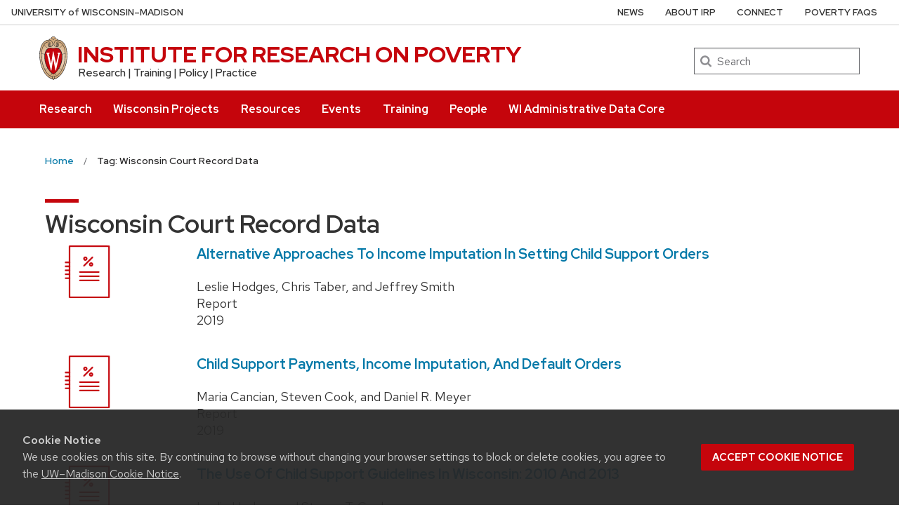

--- FILE ---
content_type: text/css
request_url: https://www.irp.wisc.edu/wp/wp-content/themes/uw-theme-child-irp/style.css?ver=1.1.0
body_size: 568
content:
/*
 Theme Name:   UW Theme Child IRP (DoIT Comm version)
 Theme URI:    https://uwtheme.wordpress.wisc.edu/
uw-theme-child/
 Description:  This theme is the result of a joint effort between University Marketing and the Division of Information Technolgy. It contains a variety of style and layout options that align with the UW-Madison brand while allowing site owners flexibility in content and display. This theme relies on the use of the Advanced Custom Fields Pro plugin. Any use of this plugin outside of this theme is strictly prohibited.

 Author:       UW-Madison (University Marketing & Division of Information Technology)

 Author URI:   https://git.doit.wisc.edu/groups/uw-madison-digital-strategy

 Template:     uw-theme
 Version:      1.1.0

 License:      
 License URI:  
 Tags:         uwmadison

 Text Domain:  uw-theme-child-irp
*/
h1, h2, h3, h4, h5, h6 {
    text-transform: capitalize !important;
}
.condensed-list li {
	margin-bottom: -.25rem;
}

.no-bullet-condensed {
	margin-left:
	 -.75rem;
}
.no-bullet-condensed li  {

font-family: sans-serif !important;
list-style: none;
-webkit-text-size-adjust: 100%;
margin-bottom: -.25rem;
}
.no-bullet-condensed li a {
	text-decoration: none !important;
}
.no-bullet-condensed li small {
	font-weight: 375;
}
